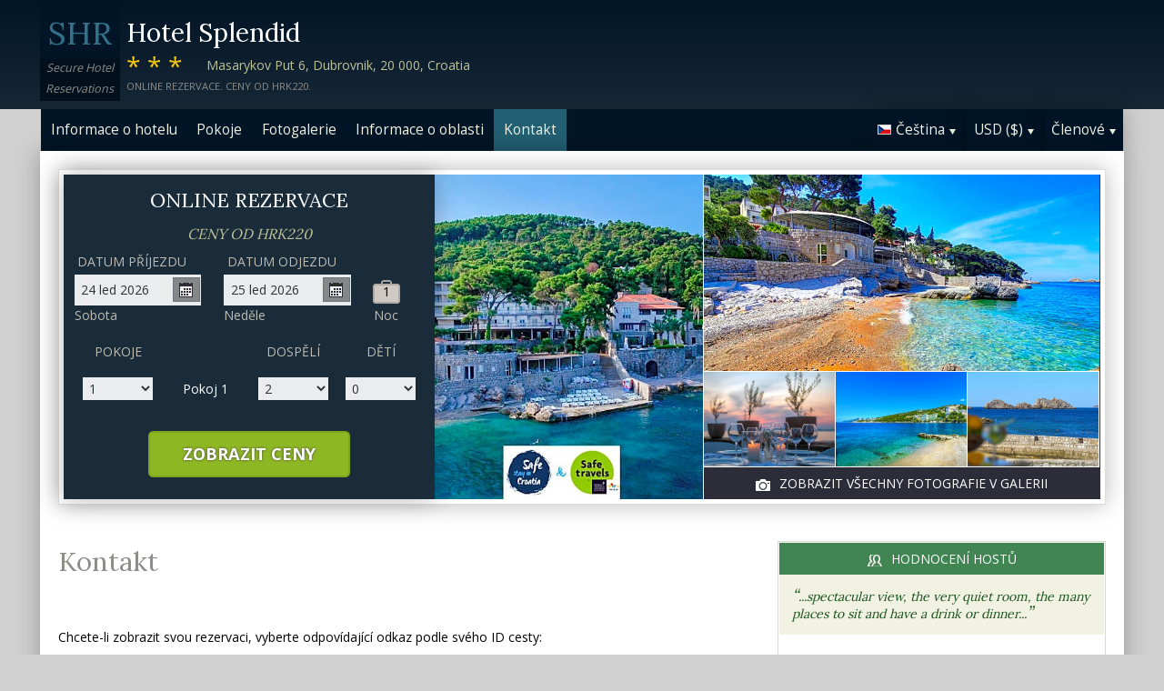

--- FILE ---
content_type: text/html;charset=UTF-8
request_url: http://hotelsplendiddubrovnik.com/contact_cs.htm
body_size: 16813
content:
<!DOCTYPE html>
<html lang="cs">
    <head>
        <meta charset="UTF-8">
        <meta name="viewport" content="width=device-width, initial-scale=1, maximum-scale=1, maximum-scale=1">
        <meta name="description" content="Pro pomoc s vaší rezervaci v Hotel Splendid neváhejte nás kontaktovat pomocí jedné z níže uvedených možností. Book securely on this website.">
        
        <meta property="og:url" content="http://www.hotelsplendiddubrovnik.com/contact_cs.htm">
<meta property="og:type" content="website">
<meta property="og:title" content="Hotel Splendid, Dubrovnik, Croatia. Ceny od HRK220">
<meta property="og:image" content="https://images.travel-cdn.com/image/upload/s--XBICnlxI--/c_limit,e_improve,fl_lossy.immutable_cache,h_940,q_auto:good,w_940/v1751844778/6d0592bef5a84292e0e713af45fc6ecc9c91eb8d?_a=BACAEuEv&atc=bc5da95f">
<meta property="og:description" content="Hotel Splendid je 3 hvězdičkov&yacute; hotel v&yacute;hodně situov&aacute;n v Dubrovnik. Pro hosty ubytovan&eacute; v hotelu je možn&eacute; zajistit pokojovou službu. Host&eacute; mohou využ&iacute;t služeb m&iacute;stn&iacute; půjčovny aut.Host&eacute; mohou využ&iacute;t př&iacute;m&eacute;ho př&iacute;stupu k pl&aacute;ži. Na&scaron;e vstř&iacute;cn&aacute; recepce je připravena v&aacute;m 24 hodin denně pomoci s jak&yacute;mkoliv ře&scaron;en&iacute;m nebo dotazem. Hledate m&iacute;sto kde se naj&iacute;st? Nehledejte, v objektu je k dispozici alespoň jedna restaurace s kompletn&iacute;m gastronomick&yacute;m servisem. Book securely on this website.">
        <link rel="alternate" hreflang="en" href="http://hotelsplendiddubrovnik.com/contact.htm">
<link rel="alternate" hreflang="fr" href="http://hotelsplendiddubrovnik.com/contact_fr.htm">
<link rel="alternate" hreflang="de" href="http://hotelsplendiddubrovnik.com/contact_de.htm">
<link rel="alternate" hreflang="es" href="http://hotelsplendiddubrovnik.com/contact_es.htm">
<link rel="alternate" hreflang="nl" href="http://hotelsplendiddubrovnik.com/contact_nl.htm">
<link rel="alternate" hreflang="it" href="http://hotelsplendiddubrovnik.com/contact_it.htm">
<link rel="alternate" hreflang="ru" href="http://hotelsplendiddubrovnik.com/contact_ru.htm">
<link rel="alternate" hreflang="pt" href="http://hotelsplendiddubrovnik.com/contact_pt.htm">
<link rel="alternate" hreflang="no" href="http://hotelsplendiddubrovnik.com/contact_no.htm">
<link rel="alternate" hreflang="sv" href="http://hotelsplendiddubrovnik.com/contact_sv.htm">
<link rel="alternate" hreflang="fi" href="http://hotelsplendiddubrovnik.com/contact_fi.htm">
<link rel="alternate" hreflang="da" href="http://hotelsplendiddubrovnik.com/contact_da.htm">
<link rel="alternate" hreflang="zh" href="http://hotelsplendiddubrovnik.com/contact_zh.htm">
<link rel="alternate" hreflang="ja" href="http://hotelsplendiddubrovnik.com/contact_ja.htm">
<link rel="alternate" hreflang="cs" href="http://hotelsplendiddubrovnik.com/contact_cs.htm">

        <link rel="canonical" href="http://www.hotelsplendiddubrovnik.com/contact_cs.htm">
        <title>Hotel Splendid, Dubrovnik, Croatia. Kontakt</title>

        <meta name="theme-color" content="#ffffff">

        <link rel="apple-touch-icon" sizes="180x180" href="/apple-touch-icon.png">
        <link rel="icon" type="image/png" sizes="32x32" href="/favicon-32x32.png">
        <link rel="icon" type="image/png" sizes="16x16" href="/favicon-16x16.png">

        <!-- Google Tag Manager -->
        <script>
        var dataLayer = [];
        </script>
        <script>(function(w,d,s,l,i){w[l]=w[l]||[];w[l].push({'gtm.start':
            new Date().getTime(),event:'gtm.js'});var f=d.getElementsByTagName(s)[0],
            j=d.createElement(s),dl=l!='dataLayer'?'&l='+l:'';j.async=true;j.src=
                'https://www.googletagmanager.com/gtm.js?id='+i+dl;f.parentNode.insertBefore(j,f);
        })(window,document,'script','dataLayer','GTM-M7XFLMR');</script>
        <!-- End Google Tag Manager -->

        <script src="https://code.iconify.design/iconify-icon/1.0.2/iconify-icon.min.js"></script>

        <link href='https://fonts.googleapis.com/css?family=Open+Sans:400,700&amp;subset=latin,cyrillic' rel='stylesheet' type='text/css'>
        <link href='https://fonts.googleapis.com/css?family=Lora:400,700&mp;subset=latin,cyrillic' rel='stylesheet' type='text/css'>

        <link href="/assets/css/fontawesome/css/fontawesome.min.css" rel="stylesheet">
        <link href="/assets/css/fontawesome/css/solid.min.css" rel="stylesheet">
        <link href="/assets/css/fontawesome/css/brands.min.css" rel="stylesheet">

        <link rel="stylesheet" href="https://cdnjs.cloudflare.com/ajax/libs/font-awesome/6.0.0/css/all.min.css">
        <link rel="stylesheet" href="https://www.h-rez.com/xml/config/boxicons/css/boxicons.min.css">
        <link rel="stylesheet" href="https://cdn-uicons.flaticon.com/uicons-solid-rounded/css/uicons-solid-rounded.css">
        <link rel='stylesheet' href='https://cdn-uicons.flaticon.com/2.6.0/uicons-regular-rounded/css/uicons-regular-rounded.css'>

        <link rel="stylesheet" type="text/css" href="/assets/css/royalslider/royalslider.css">
<link rel="stylesheet" type="text/css" href="/assets/css/royalslider/default/rs-default.css">
<link rel="stylesheet" type="text/css" href="/assets/css/custom-theme/jquery-ui-1.10.4.custom.min.css">
<link rel="stylesheet" type="text/css" href="/assets/css/core-1768478865245.css">


        
    </head>
    <body>
        
        

        <!-- Google Tag Manager (noscript) -->
        <noscript><iframe src="https://www.googletagmanager.com/ns.html?id=GTM-M7XFLMR"
            height="0" width="0" style="display:none;visibility:hidden"></iframe></noscript>
        <!-- End Google Tag Manager (noscript) -->

        <header>
            <div class="inner">
                <div class="logo">
                    <div class="line-1">SHR</div>
<div class="line-2">Secure Hotel</div>
<div class="line-3">Reservations</div>
                </div>

                <div class="name-rating-container">
                    <h1 class="hotel-name">Hotel Splendid</h1>
                    <span class="ratings">***</span> <div class="address-container"><span class="address">Masarykov Put 6, Dubrovnik, 20 000, Croatia</span></div>
                    <div class="strap">Online rezervace. Ceny od HRK220.</div>
                </div>
            </div>
        </header>

        <nav>
    <div class="inner">
        <ul>
            <li class="index tab-inactive"><a href="/index_cs.htm">Informace o hotelu</a></li><li class="rooms tab-inactive"><a href="/rooms_cs.htm">Pokoje</a></li><li class="album view-photo-album"><span class="view-photo-album">Fotogalerie</span></li><li class="location tab-inactive"><a href="/location_cs.htm">Informace o oblasti</a></li><li class="contact tab-active"><a class="nav-contact-us contact_us" href="/contact_cs.htm">Kontakt</a></li>
        </ul>

        <div class="menu-container">
            <ul class="menu locale">
	<li class="active"><span class="flag flag-cs" data-language="cs"></span><span class="language">Čeština</span><span class="arrow down"></span></li>
	<ul class="options">
		<li data-locale="en_US" data-language="English"><span class="flag flag-en"></span><span class="language">English</span></li>
		<li data-locale="fr_FR" data-language="Français"><span class="flag flag-fr"></span><span class="language">Français</span></li>
		<li data-locale="de_DE" data-language="Deutsch"><span class="flag flag-de"></span><span class="language">Deutsch</span></li>
		<li data-locale="es_ES" data-language="Español"><span class="flag flag-es"></span><span class="language">Español</span></li>
		<li data-locale="it_IT" data-language="Italiano"><span class="flag flag-it"></span><span class="language">Italiano</span></li>
		<li data-locale="nl_NL" data-language="Nederlands"><span class="flag flag-nl"></span><span class="language">Nederlands</span></li>
		<li data-locale="ru_RU" data-language="Pyccкий"><span class="flag flag-ru"></span><span class="language">Pyccкий</span></li>
    <li data-locale="cs_CS" data-language="Čeština"><span class="flag flag-cs"></span><span class="language">Čeština</span></li>
		<li data-locale="sv_SE" data-language="Svenska"><span class="flag flag-sv"></span><span class="language">Svenska</span></li>
		<li data-locale="pt_BR" data-language="Português"><span class="flag flag-pt"></span><span class="language">Português</span></li>
		<li data-locale="no_NO" data-language="Norsk"><span class="flag flag-no"></span><span class="language">Norsk</span></li>
		<li data-locale="fi_FI" data-language="Suomi"><span class="flag flag-fi"></span><span class="language">Suomi</span></li>
		<li data-locale="da_DK" data-language="Dansk"><span class="flag flag-da"></span><span class="language">Dansk</span></li>
    <li data-locale="zh_CN" data-language="简体中文"><span class="flag flag-zh"></span><span class="language">简体中文</span></li>
    <li data-locale="ja_JP" data-language="日本語"><span class="flag flag-ja"></span><span class="language">日本語</span></li>
	</ul>
</ul>
            <ul class="menu currency">
	<li class="active"><span class="code">USD</span> <span class="symbol">($)</span><span class="arrow down"></span></li>
  <ul class="options">
    <li data-currency="USD" data-symbol="$">USD <span>($)</span></li><li data-currency="EUR" data-symbol="€">EUR <span>(€)</span></li><li data-currency="GBP" data-symbol="£">GBP <span>(£)</span></li><li data-currency="HRK" data-symbol="HRK">HRK <span>(HRK)</span></li><li data-currency="ARS" data-symbol="$">ARS <span>($)</span></li><li data-currency="AUD" data-symbol="$">AUD <span>($)</span></li><li data-currency="BRL" data-symbol="R$">BRL <span>(R$)</span></li><li data-currency="CAD" data-symbol="$">CAD <span>($)</span></li><li data-currency="CHF" data-symbol="CHF">CHF <span>(CHF)</span></li><li data-currency="CNY" data-symbol="¥">CNY <span>(¥)</span></li><li data-currency="DKK" data-symbol="kr">DKK <span>(kr)</span></li><li data-currency="HKD" data-symbol="HK$">HKD <span>(HK$)</span></li><li data-currency="ILS" data-symbol="₪">ILS <span>(₪)</span></li><li data-currency="INR" data-symbol="₹">INR <span>(₹)</span></li><li data-currency="JPY" data-symbol="¥">JPY <span>(¥)</span></li><li data-currency="KRW" data-symbol="₩">KRW <span>(₩)</span></li><li data-currency="MXN" data-symbol="Mex$">MXN <span>(Mex$)</span></li><li data-currency="NOK" data-symbol="kr">NOK <span>(kr)</span></li><li data-currency="NZD" data-symbol="NZ$">NZD <span>(NZ$)</span></li><li data-currency="RUB" data-symbol="руб ">RUB <span>(руб )</span></li><li data-currency="SEK" data-symbol="kr">SEK <span>(kr)</span></li><li data-currency="SGD" data-symbol="$">SGD <span>($)</span></li>
	</ul>
</ul>
            <ul class="menu members">
                <li class="active"><span class="text">Členové</span><span class="arrow down"></span></a></li>
                <ul class="options">
                    <li class="action" data-source="nav_members_login" data-action="login">Přihlásit</li>
                </ul>
            </ul>
        </div>
    </div>
</nav>

        <main>
            <script type="text/javascript">
var com = com || {};
com.shr = com.shr || {};

com.shr.settings = {"language":"cs","locale":"cs_CS","hotel_id":"8002028","gar_hotel_id":"f8dc11aa-4889-5710-bebf-ea1a18cbc197","hotel_name":"Hotel Splendid","search_params":{"check_in":"20260124","check_out":"20260125","room_group":[{"adults":"2","children":false}]},"i18n":{"i18n_NIGHTS":"noc\u00ed","i18n_NIGHT":"noc","i18n_ADULTS":"Dosp\u011bl\u00ed","i18n_CHILDREN":"D\u011bt\u00ed","i18n_MONDAY":"Pond\u011bl\u00ed","i18n_TUESDAY":"\u00dater\u00fd","i18n_WEDNESDAY":"St\u0159eda","i18n_THURSDAY":"\u010ctvrtek","i18n_FRIDAY":"P\u00e1tek","i18n_SATURDAY":"Sobota","i18n_SUNDAY":"Ned\u011ble","i18n_PLEASE_PROVIDE_AGES":"Uve\u010fte, pros\u00edm v\u011bk d\u011bt\u00ed v ka\u017ed\u00e9m pokoji. Po\u010det let by m\u011bl odpov\u00eddat dosa\u017een\u00e9mu v\u011bku d\u011bt\u00ed v dob\u011b pobytu.","i18n_PLEASE_WAIT":"\u010cekejte pros\u00edm...","i18n_PLEASE_PROVIDE_CHECK_IN_DATE":"Zadejte pros\u00edm datum p\u0159\u00edjezdu","i18n_PLEASE_PROVIDE_NAME":"Zadejte pros\u00edm sv\u00e9 jm\u00e9no","i18n_PLEASE_PROVIDE_PHONE":"Zadejte pros\u00edm sv\u00e9 telefonn\u00ed \u010d\u00edslo","i18n_PLEASE_PROVIDE_YOUR_EMAIL":"Zadejte pros\u00edm svou emailovu adresu","i18n_PLEASE_PROVIDE_YOUR_COUNTRY":"Vyberte pros\u00edm zemi","i18n_THANK_YOU_SHORT":"D\u011bkujeme V\u00e1m za informace!","i18n_YOUR_MESSAGE_HAS":"Va\u0161e zpr\u00e1va byla odesl\u00e1na","i18n_MEMBERS":"\u010clenov\u00e9","i18n_FIRST_NAME":"Jm\u00e9no","i18n_LAST_NAME":"P\u0159\u00edjmen\u00ed","i18n_LOGIN":"P\u0159ihl\u00e1sit","i18n_LOGOUT":"Odhl\u00e1\u0161en\u00ed","i18n_REGISTER":"Registrujte se","i18n_EMAIL_ADDRESS":"E-mailov\u00e1 adresa","i18n_PASSWORD":"Heslo","i18n_TO_CONTINUE_PLEASE_CHECK":"Chcete-li pokra\u010dovat, zkontrolujte n\u00e1sleduj\u00edc\u00ed polo\u017eky","i18n_DATA_MISSING":"Chyb\u00ed data","i18n_PLEASE_FILL":"vypl\u0148te pros\u00edm formul\u00e1\u0159 n\u00ed\u017ee","i18n_ALREADY_REGISTERED":"Ji\u017e zaregistrovan\u00e9","i18n_PLEASE_CHECK_DETAILS":"Zkontrolujte pros\u00edm sv\u00e9 informace. Zapomn\u011bli jste heslo?","i18n_RESET_PASSWORD":"Obnovit heslo","i18n_YOUR_PASSWORD_HAS_BEEN_RESET":"Va\u0161e heslo bylo resetov\u00e1no","i18n_PLEASE_VERIFY_YOUR_ACCOUNT":"Ov\u011b\u0159te sv\u016fj \u00fa\u010det kliknut\u00edm na odkaz v potvrzovac\u00edm e-mailu","i18n_LOST_PASSWORD":"Ztracen\u00e9 heslo?","i18n_TO_COMPLETE_RESET_PROCESS":"Chcete-li dokon\u010dit proces resetov\u00e1n\u00ed hesla, zkontrolujte, zda jste v doru\u010den\u00e9 po\u0161t\u011b neodeslali e-mail, kter\u00fd jsme odeslali. Obsahuje odkaz, na kter\u00fd budete muset kliknout, chcete-li obnovit heslo.","i18n_PLEASE_REGISTER_SAVING":"Zaregistrujte se, pokud chcete z\u00edskat p\u0159\u00edstup k zv\u00fdhodn\u011bn\u00fdm cen\u00e1m a u\u0161et\u0159\u00edte a\u017e ==PC_SAVING==% na t\u00e9to rezervaci","i18n_PLEASE_REGISTER":"Zaregistrujte se, pokud chcete z\u00edskat p\u0159\u00edstup k zv\u00fdhodn\u011bn\u00fdm cen\u00e1m","i18n_PLEASE_PROVIDE_ACTION":"Pros\u00edm vypl\u0148te v\u0161echna povinn\u00e1 pole ozna\u010den\u00e1 (*)","i18n_PLEASE_ENTER_YOUR_ITINERARY":"Pros\u00edm, zadejte sv\u00e9 \u010d\u00edslo itiner\u00e1\u0159e a e-mailovou adresu, nebo Va\u0161e p\u0159\u00edjmen\u00ed a \u010d\u00edslo kreditn\u00ed karty","i18n_THANKS":"D\u011bkujeme!","i18n_SUBMIT":"Odeslat","i18n_PLEASE_PROVIDE_EMAIL":"Zadejte pros\u00edm e-mailovou adresu sv\u00e9ho zn\u00e1m\u00e9ho"},"city":"Dubrovnik","link_prefix":null,"location":{"latitude":42.65366482,"longitude":18.06476355},"openweathermap":{"api_key":"3966a54a827a238db23122c888e741bd","units":"F"},"geoip":{"country_name":"United States","city":"Columbus","country_code":"US","continent_code":"NA","latitude":39.9625,"longitude":-83.0061},"eu_visitor":false,"redirect_index_search":false,"nt_hotel_id":"lp398e3","currency_code":"USD"}
</script>

<script>
  dataLayer.push({"page":"\/contact.htm"});
</script>

<div class="content">
  <div class="hero-container" >
  <div class="hero-montage">
  <img src="https://images.getaroom-cdn.com/image/upload/s--XBICnlxI--/c_limit,e_improve,fl_lossy.immutable_cache,h_940,q_auto:good,w_940/v1751844778/6d0592bef5a84292e0e713af45fc6ecc9c91eb8d?_a=BACAEuEv&atc=bc5da95f" class="no-show">
	<div class="image main image-1" data-image="https://images.getaroom-cdn.com/image/upload/s--XBICnlxI--/c_limit,e_improve,fl_lossy.immutable_cache,h_940,q_auto:good,w_940/v1751844778/6d0592bef5a84292e0e713af45fc6ecc9c91eb8d?_a=BACAEuEv&atc=bc5da95f"></div>

	<div class="minor">
		<div class="image medium image-2" data-image="https://images.getaroom-cdn.com/image/upload/s--3jkPmeLk--/c_limit,e_improve,fl_lossy.immutable_cache,h_940,q_auto:good,w_940/v1751844778/8de491602f750b78c9212348b1e5b915328cefb5?_a=BACAEuEv&atc=bc5da95f"></div>
		<div>
			<div class="image small image-3" style="background-image: url(https://images.getaroom-cdn.com/image/upload/s--h4V-BoU3--/c_limit,e_improve,fl_lossy.immutable_cache,h_940,q_auto:good,w_940/v1751844778/24c46e45b6932ddb4645bf70e1edfc6991bf373d?_a=BACAEuEv&atc=bc5da95f)"></div>
			<div class="image small image-4" style="background-image: url(https://images.getaroom-cdn.com/image/upload/s--hSXaxlBk--/c_limit,e_improve,fl_lossy.immutable_cache,h_940,q_auto:good,w_940/v1751844778/a2bd516cbd191d184dbd2ec73bdf34cf4e8b6b04?_a=BACAEuEv&atc=bc5da95f)"></div>
			<div class="image small image-5" style="background-image: url(https://images.getaroom-cdn.com/image/upload/s--3WOIj5v4--/c_limit,e_improve,fl_lossy.immutable_cache,h_940,q_auto:good,w_940/v1751844778/befa6449186e1a2114dd3152ff96ce562f5dca4b?_a=BACAEuEv&atc=bc5da95f)"></div>
		</div>
		<div class="view-photo-album"><span class="icon"></span>Zobrazit všechny fotografie v galerii</div>
	</div>
</div>
  <div class="search-form">
  <h2 class="header non_en">Online rezervace<br><span class="non_en_rate">Ceny od <span class="rate">HRK220</span></span></h2>

	<div class="stay-dates">
		<!-- Check in date -->
		<div class="date check-in">
			<label for="check-in" class="cs">Datum příjezdu</label>
			<div class="container">
				<input id="check-in" readonly="true" type="text" placeholder="MM/DD/YYYY"><span class="icon"></span>
			</div>
			<div class="weekday"></div>
		</div>

		<!-- Check out date -->
		<div class="date check-out">
			<label for="check-out" class="cs">Datum odjezdu</label>
			<div class="container">
				<input id="check-out" readonly="true" type="text" placeholder="MM/DD/YYYY"><span class="icon"></span>
			</div>
			<div class="weekday"></div>
		</div>

		<!-- Nights -->
		<div class="nights">
		<div class="night-count"></div>
    <span class="nights-word">nocí</span>
		</div>
	</div>

  <!-- Rooms and guests summary -->
  <div class="rooms-and-guests-summary">
    1 Pokoj pro 2 Dospělí    <span class="change-link">Změnit vyhledávání</span>
  </div>
	<!-- Rooms and guests -->
	<div class="rooms-and-guests">
		<div class="row labels">
			<div class="cell"><label for="rooms">Pokoje</label>
			</div><div class="cell">

			</div><div class="cell">
				<label for="room-==ROOM_NUMBER==-adults">Dospělí</label>
			</div><div class="cell">
				<label for="room-==ROOM_NUMBER==-children">Dětí</label>
			</div>
		</div>
	</div>

	<div class="button-container">
		<span class="button check-rates">Zobrazit ceny</span>
	</div>
</div>

<!-- Room templates -->
<div class="template row room-1">
	<div class="cell">

		<select id="rooms" class="rooms">
			<option>1</option>
			<option>2</option>
			<option>3</option>
			<option>4</option>
			<option>5</option>
			<option>6</option>
			<option>7</option>
			<option>8</option>
			<option value="9">9+</option>
		</select>

	</div><div class="cell">
		Pokoj <span class="room-number"></span>
	</div><div class="cell">

		<select class="adults">
			<option>1</option>
			<option selected>2</option>
			<option>3</option>
			<option>4</option>
		</select>
	</div><div class="cell">

		<select class="children">
			<option>0</option>
			<option>1</option>
			<option>2</option>
			<option>3</option>
		</select>
	</div>

	<div class="row child-ages">
		<div class="cell span-2">
			<label>Věk dítěte při příjezdu</label>
		</div><div class="cell span-2">

				<select class="child-age" data-child="1">
					<option>-?-</option>
					<option value="0">&lt;1</option>
					<option>1</option>
					<option>2</option>
					<option>3</option>
					<option>4</option>
					<option>5</option>
					<option>6</option>
					<option>7</option>
					<option>8</option>
					<option>9</option>
					<option>10</option>
					<option>11</option>
					<option>12</option>
					<option>13</option>
					<option>14</option>
					<option>15</option>
					<option>16</option>
					<option>17</option>
				</select>

				<select class="child-age" data-child="2">
					<option>-?-</option>
					<option value="0">&lt;1</option>
					<option>1</option>
					<option>2</option>
					<option>3</option>
					<option>4</option>
					<option>5</option>
					<option>6</option>
					<option>7</option>
					<option>8</option>
					<option>9</option>
					<option>10</option>
					<option>11</option>
					<option>12</option>
					<option>13</option>
					<option>14</option>
					<option>15</option>
					<option>16</option>
					<option>17</option>
				</select>

				<select class="child-age" data-child="3">
					<option>-?-</option>
					<option value="0">&lt;1</option>
					<option>1</option>
					<option>2</option>
					<option>3</option>
					<option>4</option>
					<option>5</option>
					<option>6</option>
					<option>7</option>
					<option>8</option>
					<option>9</option>
					<option>10</option>
					<option>11</option>
					<option>12</option>
					<option>13</option>
					<option>14</option>
					<option>15</option>
					<option>16</option>
					<option>17</option>
				</select>

		</div>
	</div>
</div>

<div class="template row room">
	<div class="cell">

	</div><div class="cell">
		Pokoj <span class="room-number"></span>
	</div><div class="cell">

		<select class="adults">
			<option>1</option>
			<option selected>2</option>
			<option>3</option>
			<option>4</option>
		</select>
	</div><div class="cell">

		<select class="children">
			<option>0</option>
			<option>1</option>
			<option>2</option>
			<option>3</option>
		</select>
	</div>

	<div class="row child-ages">
		<div class="cell span-2">
			<label>Věk dítěte při příjezdu</label>
		</div><div class="cell span-2">

				<select class="child-age" data-child="1">
					<option>-?-</option>
					<option value="0">&lt;1</option>
					<option>1</option>
					<option>2</option>
					<option>3</option>
					<option>4</option>
					<option>5</option>
					<option>6</option>
					<option>7</option>
					<option>8</option>
					<option>9</option>
					<option>10</option>
					<option>11</option>
					<option>12</option>
					<option>13</option>
					<option>14</option>
					<option>15</option>
					<option>16</option>
					<option>17</option>
				</select>

				<select class="child-age" data-child="2">
					<option>-?-</option>
					<option value="0">&lt;1</option>
					<option>1</option>
					<option>2</option>
					<option>3</option>
					<option>4</option>
					<option>5</option>
					<option>6</option>
					<option>7</option>
					<option>8</option>
					<option>9</option>
					<option>10</option>
					<option>11</option>
					<option>12</option>
					<option>13</option>
					<option>14</option>
					<option>15</option>
					<option>16</option>
					<option>17</option>
				</select>

				<select class="child-age" data-child="3">
					<option>-?-</option>
					<option value="0">&lt;1</option>
					<option>1</option>
					<option>2</option>
					<option>3</option>
					<option>4</option>
					<option>5</option>
					<option>6</option>
					<option>7</option>
					<option>8</option>
					<option>9</option>
					<option>10</option>
					<option>11</option>
					<option>12</option>
					<option>13</option>
					<option>14</option>
					<option>15</option>
					<option>16</option>
					<option>17</option>
				</select>

		</div>
	</div>
</div>
  
</div>

  <div class="breadcrumbs-and-social">
    <span class="breadcrumbs">&nbsp;</span>
    <div class="social"></div>
  </div>

  <div class="col content">
    <section>

      <div class="contact-us">
        <h2 class="heading">Kontakt</h2>
        <div class="booking-lookup">

    <div>Chcete-li zobrazit svou rezervaci, vyberte odpovídající odkaz podle svého ID cesty:<br><br> Pokud vaše ID cesty začíná písmenem „R“, klikněte zde:<br><span style='font-size: 20px; margin-right: 5px;'>&#127760;</span><a href="https://www.travelweb.com/trips/gar/lookup" target="_blank">https://www.travelweb.com/trips/gar/lookup</a></div>

    <div style="margin: 20px 0; border-top: solid 1px orange"></div>

    <div>Pokud číslo rezervace začíná číslicí „1“ a má 8 číslic, klikněte zde.:<br><span style='font-size: 20px; margin-right: 5px;'>&#127760;</span><a href="https://viprates.hotel-rez.com/manage-bookings" target="_blank">https://viprates.hotel-rez.com/manage-bookings</a></div>

    <div><span style="text-transform: lowercase; margin: 15px 0;">nebo</span></div>

    <div><span style='font-size: 20px; margin-right: 5px;'>&#127760;</span><a href="https://book.hotel-rez.com/manage-bookings" target="_blank">https://book.hotel-rez.com/manage-bookings</a></div>

    <div style="margin: 20px 0; border-top: solid 1px orange"></div>

    <div>Pokud vaše potvrzení nezačíná písmenem „R“ nebo má více než 8 číslic, klikněte sem:<br><span style='font-size: 20px; margin-right: 5px;'>&#127760;</span><a href="https://www.travelweb.com/trips/ppn/2050/lookup" target="_blank">https://www.travelweb.com/trips/ppn/2050/lookup</a></div>

    <div style="margin: 20px 0; border-top: solid 1px orange"></div>
</div>

        <div class="group-booking">
          <span style='font-size: 20px; margin-right: 5px;'>&#128106;</span><a class="group-booking-modal-trigger" style="font-weight: bold;" href="#">Skupinová rezervace >></a>
        </div>

        <div style="margin: 20px 0; border-top: solid 1px orange"></div>

        <a class="bug-form-link" href="#"><span class="icon warning"></span>Nahlásit chybu webové stránky</a>
        <div class="bug-form-message">Pokud byste si všimli na webových stránkách nějakých chyb, nebo narazili na nějaký problém, dejte nám prosím vědět vyplněním příslušného formuláře.</div>

        

      </div>

    </section>
  </div>

  <div class="col side">
    <div class="container">
      
      <section class="reviews-and-ratings">
  <div class="heading"><span class="icon"></span>Hodnocení hostů</div>
  <div class="top-review">
  <div class="review"><span class="quote">“</span>...spectacular view, the very quiet room, the many places to sit and have a drink or dinner...<span class="quote">”</span></div>
  
</div>
  
  <div class="guest-rating">
  <meta content="Hotel Splendid"></meta>
  <meta content="9.3"></meta>
  <meta content="3"></meta>
  <meta content="10"></meta>
  <meta content="8"></meta>

  <div>Celkové hodnocení: <span class="score">9.3</span></div>
  <div>(z 10) Na základě 3 recenzí</div>

  <div class="write-review"><span class="icon"></span>Zde můžete napsat vlastní hodnocení</div>

</div>
</section>
    </div>
  </div>
</div>

            <div id="cookie-control-trigger" class="hidden">Cookies</div>
            <div id="cookie-control" class="hidden">
                <span class="close">X</span>
                <section>
                    <h1>This site uses cookies.</h1>
                    <p>Some of these cookies are essential, while others help us to improve your experience by providing insights into how the site is being used.  For more detailed information on the cookies we use, please check our <a href="==PPLink==" target=_blank>Privacy Policy</a>.</p>
                </section>

                <section>
                    <h2>Essential Cookies</h2>
                    <p>Essential cookies enable core functionality. The website cannot function properly without these cookies, and can only be disabled by changing your browser preferences.</p>
                </section>

                <section>
                    <h2>Analytical Cookies</h2>
                    <p>Analytical cookies help us to improve our website by collecting and reporting information on its usage.</p>
                    <div class="switch"><span>Accept</span> <input type="checkbox" name="analytical"></div>
                </section>

                <section>
                    <h2>Social Sharing Cookies</h2>
                    <p>We use some social sharing plugins, to allow you to share certain pages of our website on social media. These plugins place cookies so that you can correctly view how many times a page has been shared.</p>
                    <div class="switch"><span>Accept</span> <input type="checkbox" name="social"></div>
                </section>

                <div class="button-container">
                    <span class="button done"></span>
                </div>
            </div>

            <div id="cookie-control-master" class="hidden">
                <section>
                    <h1>Your choice regarding cookies on this site</h1>
                    <p>We use cookies to optimise site functionality and give you the best possible experience</p>
                </section>
                <section class="buttons">
                    <span class="button accept">Accept</span><a href="" class="prefs">Cookie preferences</a>
                </section>
            </div>

        </main>

        <footer>
            <div class="nearby-hotel-links"><a href="http://rixos-premium-dubrovnik.h-rez.com/index_cs.htm" target="_blank">Rixos Premium Dubrovnik</a><a href="http://pucic-palace-dubrovnik.hotel-rn.com/index_cs.htm" target="_blank">The Pucic Palace</a><a href="http://hotel-korkyra-vela-luka.h-rez.com/index_cs.htm" target="_blank">Hotel Korkyra</a><a href="http://hotel-villa-dvor-omis.h-rez.com/index_cs.htm" target="_blank">Hotel Villa Dvor</a><br><a href="http://www.h-rez.com/sitemap_hr.html#Dubrovnik" target="_blank">Více hotelů v Dubrovnik</a></div>
            <div class="nav-and-flag">
                <ul class="main-links">
    <li><a class="group-booking-modal-trigger" href="#">Skupinová rezervace</a></li>
    <li><a class="privacy-modal-trigger" href="#">Zásady ochrany osobních údajů</a></li>
    <li><a class="cookie-modal-trigger" href="#">Cookie Policy</a></li>
    <li><a class="cookie-control-trigger" href="#">Nastavení cookies</a></li>
</ul>
                <ul class="lang-nav">
    <li><a href="/contact.htm"><span class="flag flag-en"></span></a></li>
    <li><a href="/contact_fr.htm"><span class="flag flag-fr"></span></a></li>
    <li><a href="/contact_de.htm"><span class="flag flag-de"></span></a></li>
    <li><a href="/contact_es.htm"><span class="flag flag-es"></span></a></li>
    <li><a href="/contact_nl.htm"><span class="flag flag-nl"></span></a></li>
    <li><a href="/contact_it.htm"><span class="flag flag-it"></span></a></li>
    <li><a href="/contact_ru.htm"><span class="flag flag-ru"></span></a></li>
    <li><a href="/contact_cs.htm"><span class="flag flag-cs"></span></a></li>
    <li><a href="/contact_pt.htm"><span class="flag flag-pt"></span></a></li>
    <li><a href="/contact_no.htm"><span class="flag flag-no"></span></a></li>
    <li><a href="/contact_sv.htm"><span class="flag flag-sv"></span></a></li>
    <li><a href="/contact_fi.htm"><span class="flag flag-fi"></span></a></li>
    <li><a href="/contact_da.htm"><span class="flag flag-da"></span></a></li>
    <li><a href="/contact_zh.htm"><span class="flag flag-zh"></span></a></li>
    <li><a href="/contact_ja.htm"><span class="flag flag-ja"></span></a></li>
</ul>
            </div>
            <div class="copyright">
                &copy; 2026 <a href="http://www.securehotelsreservations.com" target="_blank"></a> Všechna práva vyhrazena
            </div>
        </footer>

        <a href="/coolstuff.html" rel="nofollow" style="display: none" aria-hidden="true">Cool stuff</a>

        <!-- Photo album modal -->
<div class="modal photo-album">
  <div class="container">
    <div class="royalSlider rsDefault">
      <img class="rsImg" data-src="https://images.getaroom-cdn.com/image/upload/s--XBICnlxI--/c_limit,e_improve,fl_lossy.immutable_cache,h_940,q_auto:good,w_940/v1751844778/6d0592bef5a84292e0e713af45fc6ecc9c91eb8d?_a=BACAEuEv&atc=bc5da95f" data-rsTmb="https://images.getaroom-cdn.com/image/upload/s--XBICnlxI--/c_limit,e_improve,fl_lossy.immutable_cache,h_940,q_auto:good,w_940/v1751844778/6d0592bef5a84292e0e713af45fc6ecc9c91eb8d?_a=BACAEuEv&atc=bc5da95f" alt=""><img class="rsImg" data-src="https://images.getaroom-cdn.com/image/upload/s--3jkPmeLk--/c_limit,e_improve,fl_lossy.immutable_cache,h_940,q_auto:good,w_940/v1751844778/8de491602f750b78c9212348b1e5b915328cefb5?_a=BACAEuEv&atc=bc5da95f" data-rsTmb="https://images.getaroom-cdn.com/image/upload/s--3jkPmeLk--/c_limit,e_improve,fl_lossy.immutable_cache,h_940,q_auto:good,w_940/v1751844778/8de491602f750b78c9212348b1e5b915328cefb5?_a=BACAEuEv&atc=bc5da95f" alt=""><img class="rsImg" data-src="https://images.getaroom-cdn.com/image/upload/s--h4V-BoU3--/c_limit,e_improve,fl_lossy.immutable_cache,h_940,q_auto:good,w_940/v1751844778/24c46e45b6932ddb4645bf70e1edfc6991bf373d?_a=BACAEuEv&atc=bc5da95f" data-rsTmb="https://images.getaroom-cdn.com/image/upload/s--h4V-BoU3--/c_limit,e_improve,fl_lossy.immutable_cache,h_940,q_auto:good,w_940/v1751844778/24c46e45b6932ddb4645bf70e1edfc6991bf373d?_a=BACAEuEv&atc=bc5da95f" alt=""><img class="rsImg" data-src="https://images.getaroom-cdn.com/image/upload/s--hSXaxlBk--/c_limit,e_improve,fl_lossy.immutable_cache,h_940,q_auto:good,w_940/v1751844778/a2bd516cbd191d184dbd2ec73bdf34cf4e8b6b04?_a=BACAEuEv&atc=bc5da95f" data-rsTmb="https://images.getaroom-cdn.com/image/upload/s--hSXaxlBk--/c_limit,e_improve,fl_lossy.immutable_cache,h_940,q_auto:good,w_940/v1751844778/a2bd516cbd191d184dbd2ec73bdf34cf4e8b6b04?_a=BACAEuEv&atc=bc5da95f" alt=""><img class="rsImg" data-src="https://images.getaroom-cdn.com/image/upload/s--3WOIj5v4--/c_limit,e_improve,fl_lossy.immutable_cache,h_940,q_auto:good,w_940/v1751844778/befa6449186e1a2114dd3152ff96ce562f5dca4b?_a=BACAEuEv&atc=bc5da95f" data-rsTmb="https://images.getaroom-cdn.com/image/upload/s--3WOIj5v4--/c_limit,e_improve,fl_lossy.immutable_cache,h_940,q_auto:good,w_940/v1751844778/befa6449186e1a2114dd3152ff96ce562f5dca4b?_a=BACAEuEv&atc=bc5da95f" alt=""><img class="rsImg" data-src="https://images.getaroom-cdn.com/image/upload/s--902ngnEp--/c_limit,e_improve,fl_lossy.immutable_cache,h_940,q_auto:good,w_940/v1751844778/56ec130e4b246faacc3fbbb3cb647a2ebda61520?_a=BACAEuEv&atc=bc5da95f" data-rsTmb="https://images.getaroom-cdn.com/image/upload/s--902ngnEp--/c_limit,e_improve,fl_lossy.immutable_cache,h_940,q_auto:good,w_940/v1751844778/56ec130e4b246faacc3fbbb3cb647a2ebda61520?_a=BACAEuEv&atc=bc5da95f" alt=""><img class="rsImg" data-src="https://images.getaroom-cdn.com/image/upload/s--jQFWYAoE--/c_limit,e_improve,fl_lossy.immutable_cache,h_940,q_auto:good,w_940/v1749256383/8f5ea24011b22276dbef404182e681248bc5dd89?_a=BACAEuEv&atc=bc5da95f" data-rsTmb="https://images.getaroom-cdn.com/image/upload/s--jQFWYAoE--/c_limit,e_improve,fl_lossy.immutable_cache,h_940,q_auto:good,w_940/v1749256383/8f5ea24011b22276dbef404182e681248bc5dd89?_a=BACAEuEv&atc=bc5da95f" alt=""><img class="rsImg" data-src="https://images.getaroom-cdn.com/image/upload/s--Ka-Obz9n--/c_limit,e_improve,fl_lossy.immutable_cache,h_940,q_auto:good,w_940/v1751844778/5c30af1cf0a8c2e37482d324dc9d3866e8ca6cb7?_a=BACAEuEv&atc=bc5da95f" data-rsTmb="https://images.getaroom-cdn.com/image/upload/s--Ka-Obz9n--/c_limit,e_improve,fl_lossy.immutable_cache,h_940,q_auto:good,w_940/v1751844778/5c30af1cf0a8c2e37482d324dc9d3866e8ca6cb7?_a=BACAEuEv&atc=bc5da95f" alt=""><img class="rsImg" data-src="https://images.getaroom-cdn.com/image/upload/s--mMd8x-qY--/c_limit,e_improve,fl_lossy.immutable_cache,h_940,q_auto:good,w_940/v1751844778/61912bec4def6c48867ed7365fa366cc2abf8cae?_a=BACAEuEv&atc=bc5da95f" data-rsTmb="https://images.getaroom-cdn.com/image/upload/s--mMd8x-qY--/c_limit,e_improve,fl_lossy.immutable_cache,h_940,q_auto:good,w_940/v1751844778/61912bec4def6c48867ed7365fa366cc2abf8cae?_a=BACAEuEv&atc=bc5da95f" alt=""><img class="rsImg" data-src="https://images.getaroom-cdn.com/image/upload/s--qbzzU-I0--/c_limit,e_improve,fl_lossy.immutable_cache,h_940,q_auto:good,w_940/v1751844778/f2c0bb96462d3b8ec21fd42b3a51f1c4b2075011?_a=BACAEuEv&atc=bc5da95f" data-rsTmb="https://images.getaroom-cdn.com/image/upload/s--qbzzU-I0--/c_limit,e_improve,fl_lossy.immutable_cache,h_940,q_auto:good,w_940/v1751844778/f2c0bb96462d3b8ec21fd42b3a51f1c4b2075011?_a=BACAEuEv&atc=bc5da95f" alt=""><img class="rsImg" data-src="https://images.getaroom-cdn.com/image/upload/s--k-ITXQMD--/c_limit,e_improve,fl_lossy.immutable_cache,h_940,q_auto:good,w_940/v1749256383/5686e37cb821bd69531e536109ffd3d0086b50a5?_a=BACAEuEv&atc=bc5da95f" data-rsTmb="https://images.getaroom-cdn.com/image/upload/s--k-ITXQMD--/c_limit,e_improve,fl_lossy.immutable_cache,h_940,q_auto:good,w_940/v1749256383/5686e37cb821bd69531e536109ffd3d0086b50a5?_a=BACAEuEv&atc=bc5da95f" alt=""><img class="rsImg" data-src="https://images.getaroom-cdn.com/image/upload/s--gtkRpSLU--/c_limit,e_improve,fl_lossy.immutable_cache,h_940,q_auto:good,w_940/v1751844778/2ed6d23b7fce9a3b480117ee4ac12bbdace08dd6?_a=BACAEuEv&atc=bc5da95f" data-rsTmb="https://images.getaroom-cdn.com/image/upload/s--gtkRpSLU--/c_limit,e_improve,fl_lossy.immutable_cache,h_940,q_auto:good,w_940/v1751844778/2ed6d23b7fce9a3b480117ee4ac12bbdace08dd6?_a=BACAEuEv&atc=bc5da95f" alt=""><img class="rsImg" data-src="https://images.getaroom-cdn.com/image/upload/s--ygFlc4_g--/c_limit,e_improve,fl_lossy.immutable_cache,h_940,q_auto:good,w_940/v1749256378/b7fcafb0494d4549620d5f2944715e01a6f58b34?_a=BACAEuEv&atc=bc5da95f" data-rsTmb="https://images.getaroom-cdn.com/image/upload/s--ygFlc4_g--/c_limit,e_improve,fl_lossy.immutable_cache,h_940,q_auto:good,w_940/v1749256378/b7fcafb0494d4549620d5f2944715e01a6f58b34?_a=BACAEuEv&atc=bc5da95f" alt=""><img class="rsImg" data-src="https://images.getaroom-cdn.com/image/upload/s--9nwzLC9Y--/c_limit,e_improve,fl_lossy.immutable_cache,h_940,q_auto:good,w_940/v1749256386/fd162abcf468d169aff5bb251041b03d3cc88952?_a=BACAEuEv&atc=bc5da95f" data-rsTmb="https://images.getaroom-cdn.com/image/upload/s--9nwzLC9Y--/c_limit,e_improve,fl_lossy.immutable_cache,h_940,q_auto:good,w_940/v1749256386/fd162abcf468d169aff5bb251041b03d3cc88952?_a=BACAEuEv&atc=bc5da95f" alt=""><img class="rsImg" data-src="https://images.getaroom-cdn.com/image/upload/s--rI48Bl0F--/c_limit,e_improve,fl_lossy.immutable_cache,h_940,q_auto:good,w_940/v1751844780/b7b0a3f7a9055018266ea4dc6b57293108a81082?_a=BACAEuEv&atc=bc5da95f" data-rsTmb="https://images.getaroom-cdn.com/image/upload/s--rI48Bl0F--/c_limit,e_improve,fl_lossy.immutable_cache,h_940,q_auto:good,w_940/v1751844780/b7b0a3f7a9055018266ea4dc6b57293108a81082?_a=BACAEuEv&atc=bc5da95f" alt=""><img class="rsImg" data-src="https://images.getaroom-cdn.com/image/upload/s--9Y5yWclf--/c_limit,e_improve,fl_lossy.immutable_cache,h_940,q_auto:good,w_940/v1751844780/37583687eef6062992776d4387d2973d47f7f9b1?_a=BACAEuEv&atc=bc5da95f" data-rsTmb="https://images.getaroom-cdn.com/image/upload/s--9Y5yWclf--/c_limit,e_improve,fl_lossy.immutable_cache,h_940,q_auto:good,w_940/v1751844780/37583687eef6062992776d4387d2973d47f7f9b1?_a=BACAEuEv&atc=bc5da95f" alt=""><img class="rsImg" data-src="https://images.getaroom-cdn.com/image/upload/s--EocObWIF--/c_limit,e_improve,fl_lossy.immutable_cache,h_940,q_auto:good,w_940/v1751844780/f7eee25c3791c0408383b4f46db56a6614f647e0?_a=BACAEuEv&atc=bc5da95f" data-rsTmb="https://images.getaroom-cdn.com/image/upload/s--EocObWIF--/c_limit,e_improve,fl_lossy.immutable_cache,h_940,q_auto:good,w_940/v1751844780/f7eee25c3791c0408383b4f46db56a6614f647e0?_a=BACAEuEv&atc=bc5da95f" alt=""><img class="rsImg" data-src="https://images.getaroom-cdn.com/image/upload/s--ms4mvIlp--/c_limit,e_improve,fl_lossy.immutable_cache,h_940,q_auto:good,w_940/v1751844780/77ed5a1a9ece724ea41e56c69f10b677487a9a89?_a=BACAEuEv&atc=bc5da95f" data-rsTmb="https://images.getaroom-cdn.com/image/upload/s--ms4mvIlp--/c_limit,e_improve,fl_lossy.immutable_cache,h_940,q_auto:good,w_940/v1751844780/77ed5a1a9ece724ea41e56c69f10b677487a9a89?_a=BACAEuEv&atc=bc5da95f" alt=""><img class="rsImg" data-src="https://images.getaroom-cdn.com/image/upload/s--Fkg_Wcnw--/c_limit,e_improve,fl_lossy.immutable_cache,h_940,q_auto:good,w_940/v1749256386/69502f873f476dd523062223f2ccc9795a06d161?_a=BACAEuEv&atc=bc5da95f" data-rsTmb="https://images.getaroom-cdn.com/image/upload/s--Fkg_Wcnw--/c_limit,e_improve,fl_lossy.immutable_cache,h_940,q_auto:good,w_940/v1749256386/69502f873f476dd523062223f2ccc9795a06d161?_a=BACAEuEv&atc=bc5da95f" alt=""><img class="rsImg" data-src="https://images.getaroom-cdn.com/image/upload/s--Kxyw2REe--/c_limit,e_improve,fl_lossy.immutable_cache,h_940,q_auto:good,w_940/v1751844780/f282c899d2e52354669a26c69861c7689e662559?_a=BACAEuEv&atc=bc5da95f" data-rsTmb="https://images.getaroom-cdn.com/image/upload/s--Kxyw2REe--/c_limit,e_improve,fl_lossy.immutable_cache,h_940,q_auto:good,w_940/v1751844780/f282c899d2e52354669a26c69861c7689e662559?_a=BACAEuEv&atc=bc5da95f" alt=""><img class="rsImg" data-src="https://images.getaroom-cdn.com/image/upload/s--quB2Js7A--/c_limit,e_improve,fl_lossy.immutable_cache,h_940,q_auto:good,w_940/v1749256378/389aa70aab64b7510dac1e17a3e4965104249726?_a=BACAEuEv&atc=bc5da95f" data-rsTmb="https://images.getaroom-cdn.com/image/upload/s--quB2Js7A--/c_limit,e_improve,fl_lossy.immutable_cache,h_940,q_auto:good,w_940/v1749256378/389aa70aab64b7510dac1e17a3e4965104249726?_a=BACAEuEv&atc=bc5da95f" alt=""><img class="rsImg" data-src="https://images.getaroom-cdn.com/image/upload/s--lfmQIaGZ--/c_limit,e_improve,fl_lossy.immutable_cache,h_940,q_auto:good,w_940/v1751844780/ba9c193e48a64d496cf780b2a0733413f2904c9a?_a=BACAEuEv&atc=bc5da95f" data-rsTmb="https://images.getaroom-cdn.com/image/upload/s--lfmQIaGZ--/c_limit,e_improve,fl_lossy.immutable_cache,h_940,q_auto:good,w_940/v1751844780/ba9c193e48a64d496cf780b2a0733413f2904c9a?_a=BACAEuEv&atc=bc5da95f" alt=""><img class="rsImg" data-src="https://images.getaroom-cdn.com/image/upload/s--bupF2Bqs--/c_limit,e_improve,fl_lossy.immutable_cache,h_940,q_auto:good,w_940/v1751844780/ac664ae6f043101edeed28d5476f0061703d4dde?_a=BACAEuEv&atc=bc5da95f" data-rsTmb="https://images.getaroom-cdn.com/image/upload/s--bupF2Bqs--/c_limit,e_improve,fl_lossy.immutable_cache,h_940,q_auto:good,w_940/v1751844780/ac664ae6f043101edeed28d5476f0061703d4dde?_a=BACAEuEv&atc=bc5da95f" alt=""><img class="rsImg" data-src="https://images.getaroom-cdn.com/image/upload/s--1SMjnmWC--/c_limit,e_improve,fl_lossy.immutable_cache,h_940,q_auto:good,w_940/v1749256380/207ceaa4086fdaa0dc7c87eef5b29b92a0449cd8?_a=BACAEuEv&atc=bc5da95f" data-rsTmb="https://images.getaroom-cdn.com/image/upload/s--1SMjnmWC--/c_limit,e_improve,fl_lossy.immutable_cache,h_940,q_auto:good,w_940/v1749256380/207ceaa4086fdaa0dc7c87eef5b29b92a0449cd8?_a=BACAEuEv&atc=bc5da95f" alt=""><img class="rsImg" data-src="https://images.getaroom-cdn.com/image/upload/s--HM2-EEv3--/c_limit,e_improve,fl_lossy.immutable_cache,h_940,q_auto:good,w_940/v1749256378/e5e0d0406ad2ac10d0d51ef00b9e51c4b9b43924?_a=BACAEuEv&atc=bc5da95f" data-rsTmb="https://images.getaroom-cdn.com/image/upload/s--HM2-EEv3--/c_limit,e_improve,fl_lossy.immutable_cache,h_940,q_auto:good,w_940/v1749256378/e5e0d0406ad2ac10d0d51ef00b9e51c4b9b43924?_a=BACAEuEv&atc=bc5da95f" alt=""><img class="rsImg" data-src="https://images.getaroom-cdn.com/image/upload/s--etdA0o_s--/c_limit,e_improve,fl_lossy.immutable_cache,h_940,q_auto:good,w_940/v1751844781/f7e4a1351b1a5d4a286adfa60ba3bcda7a5c7aeb?_a=BACAEuEv&atc=bc5da95f" data-rsTmb="https://images.getaroom-cdn.com/image/upload/s--etdA0o_s--/c_limit,e_improve,fl_lossy.immutable_cache,h_940,q_auto:good,w_940/v1751844781/f7e4a1351b1a5d4a286adfa60ba3bcda7a5c7aeb?_a=BACAEuEv&atc=bc5da95f" alt=""><img class="rsImg" data-src="https://images.getaroom-cdn.com/image/upload/s--ZyNCb2Fn--/c_limit,e_improve,fl_lossy.immutable_cache,h_940,q_auto:good,w_940/v1749256386/e18d138bae052864e3b836b6fb2ae4bef8de0d12?_a=BACAEuEv&atc=bc5da95f" data-rsTmb="https://images.getaroom-cdn.com/image/upload/s--ZyNCb2Fn--/c_limit,e_improve,fl_lossy.immutable_cache,h_940,q_auto:good,w_940/v1749256386/e18d138bae052864e3b836b6fb2ae4bef8de0d12?_a=BACAEuEv&atc=bc5da95f" alt=""><img class="rsImg" data-src="https://images.getaroom-cdn.com/image/upload/s--suQf9A-0--/c_limit,e_improve,fl_lossy.immutable_cache,h_940,q_auto:good,w_940/v1751844781/3e519de4aa6a2c11e1d51b891a3d89e8ac173240?_a=BACAEuEv&atc=bc5da95f" data-rsTmb="https://images.getaroom-cdn.com/image/upload/s--suQf9A-0--/c_limit,e_improve,fl_lossy.immutable_cache,h_940,q_auto:good,w_940/v1751844781/3e519de4aa6a2c11e1d51b891a3d89e8ac173240?_a=BACAEuEv&atc=bc5da95f" alt=""><img class="rsImg" data-src="https://images.getaroom-cdn.com/image/upload/s--w_jzJEZo--/c_limit,e_improve,fl_lossy.immutable_cache,h_940,q_auto:good,w_940/v1751844781/b3959cdb1dee327b2f27e82596f61ceb84c17486?_a=BACAEuEv&atc=bc5da95f" data-rsTmb="https://images.getaroom-cdn.com/image/upload/s--w_jzJEZo--/c_limit,e_improve,fl_lossy.immutable_cache,h_940,q_auto:good,w_940/v1751844781/b3959cdb1dee327b2f27e82596f61ceb84c17486?_a=BACAEuEv&atc=bc5da95f" alt=""><img class="rsImg" data-src="https://images.getaroom-cdn.com/image/upload/s--PIg1uVtl--/c_limit,e_improve,fl_lossy.immutable_cache,h_940,q_auto:good,w_940/v1751844783/ddc35edb1dcfd4a4ce5ac38eda27ce1421e3627a?_a=BACAEuEv&atc=bc5da95f" data-rsTmb="https://images.getaroom-cdn.com/image/upload/s--PIg1uVtl--/c_limit,e_improve,fl_lossy.immutable_cache,h_940,q_auto:good,w_940/v1751844783/ddc35edb1dcfd4a4ce5ac38eda27ce1421e3627a?_a=BACAEuEv&atc=bc5da95f" alt=""><img class="rsImg" data-src="https://images.getaroom-cdn.com/image/upload/s--ib4PjP7I--/c_limit,e_improve,fl_lossy.immutable_cache,h_940,q_auto:good,w_940/v1751844782/7493fa33783c5faadf1d6223c49848afd56996eb?_a=BACAEuEv&atc=bc5da95f" data-rsTmb="https://images.getaroom-cdn.com/image/upload/s--ib4PjP7I--/c_limit,e_improve,fl_lossy.immutable_cache,h_940,q_auto:good,w_940/v1751844782/7493fa33783c5faadf1d6223c49848afd56996eb?_a=BACAEuEv&atc=bc5da95f" alt=""><img class="rsImg" data-src="https://images.getaroom-cdn.com/image/upload/s--B8BfY2Sc--/c_limit,e_improve,fl_lossy.immutable_cache,h_940,q_auto:good,w_940/v1751844783/23171b490be0a6bea82eaca4fd02bb7e12aa0adf?_a=BACAEuEv&atc=bc5da95f" data-rsTmb="https://images.getaroom-cdn.com/image/upload/s--B8BfY2Sc--/c_limit,e_improve,fl_lossy.immutable_cache,h_940,q_auto:good,w_940/v1751844783/23171b490be0a6bea82eaca4fd02bb7e12aa0adf?_a=BACAEuEv&atc=bc5da95f" alt=""><img class="rsImg" data-src="https://images.getaroom-cdn.com/image/upload/s--Rym4NmXO--/c_limit,e_improve,fl_lossy.immutable_cache,h_940,q_auto:good,w_940/v1751844782/e9e9c175d86a50f2bce8473656e900a1a6db33c4?_a=BACAEuEv&atc=bc5da95f" data-rsTmb="https://images.getaroom-cdn.com/image/upload/s--Rym4NmXO--/c_limit,e_improve,fl_lossy.immutable_cache,h_940,q_auto:good,w_940/v1751844782/e9e9c175d86a50f2bce8473656e900a1a6db33c4?_a=BACAEuEv&atc=bc5da95f" alt=""><img class="rsImg" data-src="https://images.getaroom-cdn.com/image/upload/s--wZZKQjJ6--/c_limit,e_improve,fl_lossy.immutable_cache,h_940,q_auto:good,w_940/v1751844783/d8a8d6c812f906ca5429b9aca81d8c52cc7bf144?_a=BACAEuEv&atc=bc5da95f" data-rsTmb="https://images.getaroom-cdn.com/image/upload/s--wZZKQjJ6--/c_limit,e_improve,fl_lossy.immutable_cache,h_940,q_auto:good,w_940/v1751844783/d8a8d6c812f906ca5429b9aca81d8c52cc7bf144?_a=BACAEuEv&atc=bc5da95f" alt=""><img class="rsImg" data-src="https://images.getaroom-cdn.com/image/upload/s--laoBwmBP--/c_limit,e_improve,fl_lossy.immutable_cache,h_940,q_auto:good,w_940/v1751844782/70514d097712e408c79989dc1afde9e664ecc6a7?_a=BACAEuEv&atc=bc5da95f" data-rsTmb="https://images.getaroom-cdn.com/image/upload/s--laoBwmBP--/c_limit,e_improve,fl_lossy.immutable_cache,h_940,q_auto:good,w_940/v1751844782/70514d097712e408c79989dc1afde9e664ecc6a7?_a=BACAEuEv&atc=bc5da95f" alt=""><img class="rsImg" data-src="https://images.getaroom-cdn.com/image/upload/s--EjoEShOz--/c_limit,e_improve,fl_lossy.immutable_cache,h_940,q_auto:good,w_940/v1751844783/0433436ceac3aebb0858fcad04fd57d71aba46cc?_a=BACAEuEv&atc=bc5da95f" data-rsTmb="https://images.getaroom-cdn.com/image/upload/s--EjoEShOz--/c_limit,e_improve,fl_lossy.immutable_cache,h_940,q_auto:good,w_940/v1751844783/0433436ceac3aebb0858fcad04fd57d71aba46cc?_a=BACAEuEv&atc=bc5da95f" alt=""><img class="rsImg" data-src="https://images.getaroom-cdn.com/image/upload/s--tF4WCnKI--/c_limit,e_improve,fl_lossy.immutable_cache,h_940,q_auto:good,w_940/v1751844783/d9ab604a21ddf9b93bb60607ce473bdf07b26e5a?_a=BACAEuEv&atc=bc5da95f" data-rsTmb="https://images.getaroom-cdn.com/image/upload/s--tF4WCnKI--/c_limit,e_improve,fl_lossy.immutable_cache,h_940,q_auto:good,w_940/v1751844783/d9ab604a21ddf9b93bb60607ce473bdf07b26e5a?_a=BACAEuEv&atc=bc5da95f" alt=""><img class="rsImg" data-src="https://images.getaroom-cdn.com/image/upload/s--VPRcON9K--/c_limit,e_improve,fl_lossy.immutable_cache,h_940,q_auto:good,w_940/v1751844783/3e0da610ffc5fb77de96666081c7ae96d3723163?_a=BACAEuEv&atc=bc5da95f" data-rsTmb="https://images.getaroom-cdn.com/image/upload/s--VPRcON9K--/c_limit,e_improve,fl_lossy.immutable_cache,h_940,q_auto:good,w_940/v1751844783/3e0da610ffc5fb77de96666081c7ae96d3723163?_a=BACAEuEv&atc=bc5da95f" alt=""><img class="rsImg" data-src="https://images.getaroom-cdn.com/image/upload/s--c94n03-L--/c_limit,e_improve,fl_lossy.immutable_cache,h_940,q_auto:good,w_940/v1751844783/6720a19dc4f366e08bcc8b474d3ab6fd6a9a1521?_a=BACAEuEv&atc=bc5da95f" data-rsTmb="https://images.getaroom-cdn.com/image/upload/s--c94n03-L--/c_limit,e_improve,fl_lossy.immutable_cache,h_940,q_auto:good,w_940/v1751844783/6720a19dc4f366e08bcc8b474d3ab6fd6a9a1521?_a=BACAEuEv&atc=bc5da95f" alt=""><img class="rsImg" data-src="https://images.getaroom-cdn.com/image/upload/s--A-PdGznE--/c_limit,e_improve,fl_lossy.immutable_cache,h_940,q_auto:good,w_940/v1751844784/bc8635476009d6dfef2fb103775d00cee4471dbd?_a=BACAEuEv&atc=bc5da95f" data-rsTmb="https://images.getaroom-cdn.com/image/upload/s--A-PdGznE--/c_limit,e_improve,fl_lossy.immutable_cache,h_940,q_auto:good,w_940/v1751844784/bc8635476009d6dfef2fb103775d00cee4471dbd?_a=BACAEuEv&atc=bc5da95f" alt=""><img class="rsImg" data-src="https://images.getaroom-cdn.com/image/upload/s--NeyS5t5a--/c_limit,e_improve,fl_lossy.immutable_cache,h_940,q_auto:good,w_940/v1751844785/e37bd1f341fb4314f1b0d7d1267626d80fe57ab4?_a=BACAEuEv&atc=bc5da95f" data-rsTmb="https://images.getaroom-cdn.com/image/upload/s--NeyS5t5a--/c_limit,e_improve,fl_lossy.immutable_cache,h_940,q_auto:good,w_940/v1751844785/e37bd1f341fb4314f1b0d7d1267626d80fe57ab4?_a=BACAEuEv&atc=bc5da95f" alt=""><img class="rsImg" data-src="https://images.getaroom-cdn.com/image/upload/s--yBMUaQp9--/c_limit,e_improve,fl_lossy.immutable_cache,h_940,q_auto:good,w_940/v1751844785/5fc0eb9c9361a97cbb8c392dce761a2c9895fcf9?_a=BACAEuEv&atc=bc5da95f" data-rsTmb="https://images.getaroom-cdn.com/image/upload/s--yBMUaQp9--/c_limit,e_improve,fl_lossy.immutable_cache,h_940,q_auto:good,w_940/v1751844785/5fc0eb9c9361a97cbb8c392dce761a2c9895fcf9?_a=BACAEuEv&atc=bc5da95f" alt=""><img class="rsImg" data-src="https://images.getaroom-cdn.com/image/upload/s--Za9AP194--/c_limit,e_improve,fl_lossy.immutable_cache,h_940,q_auto:good,w_940/v1751844785/c0d698aac0540bac8830e9b1421ee4824948fc84?_a=BACAEuEv&atc=bc5da95f" data-rsTmb="https://images.getaroom-cdn.com/image/upload/s--Za9AP194--/c_limit,e_improve,fl_lossy.immutable_cache,h_940,q_auto:good,w_940/v1751844785/c0d698aac0540bac8830e9b1421ee4824948fc84?_a=BACAEuEv&atc=bc5da95f" alt=""><img class="rsImg" data-src="https://images.getaroom-cdn.com/image/upload/s--Qivsx2-n--/c_limit,e_improve,fl_lossy.immutable_cache,h_940,q_auto:good,w_940/v1751844785/7fd5a23188cf5b5caa925f9a971dfbf32b599279?_a=BACAEuEv&atc=bc5da95f" data-rsTmb="https://images.getaroom-cdn.com/image/upload/s--Qivsx2-n--/c_limit,e_improve,fl_lossy.immutable_cache,h_940,q_auto:good,w_940/v1751844785/7fd5a23188cf5b5caa925f9a971dfbf32b599279?_a=BACAEuEv&atc=bc5da95f" alt=""><img class="rsImg" data-src="https://images.getaroom-cdn.com/image/upload/s--bs5m_2Xb--/c_limit,e_improve,fl_lossy.immutable_cache,h_940,q_auto:good,w_940/v1751844785/12ac30aaf1965ac316fbffbe32cf9bafc091c173?_a=BACAEuEv&atc=bc5da95f" data-rsTmb="https://images.getaroom-cdn.com/image/upload/s--bs5m_2Xb--/c_limit,e_improve,fl_lossy.immutable_cache,h_940,q_auto:good,w_940/v1751844785/12ac30aaf1965ac316fbffbe32cf9bafc091c173?_a=BACAEuEv&atc=bc5da95f" alt=""><img class="rsImg" data-src="https://images.getaroom-cdn.com/image/upload/s--g5fPmtR9--/c_limit,e_improve,fl_lossy.immutable_cache,h_940,q_auto:good,w_940/v1751844786/0976e36f99f605a0e67a8e0e51f8f28903d770ae?_a=BACAEuEv&atc=bc5da95f" data-rsTmb="https://images.getaroom-cdn.com/image/upload/s--g5fPmtR9--/c_limit,e_improve,fl_lossy.immutable_cache,h_940,q_auto:good,w_940/v1751844786/0976e36f99f605a0e67a8e0e51f8f28903d770ae?_a=BACAEuEv&atc=bc5da95f" alt=""><img class="rsImg" data-src="https://images.getaroom-cdn.com/image/upload/s--_20zKXr_--/c_limit,e_improve,fl_lossy.immutable_cache,h_940,q_auto:good,w_940/v1749256383/2114903ef99c382ebf440e16f537b6a9c5a00990?_a=BACAEuEv&atc=bc5da95f" data-rsTmb="https://images.getaroom-cdn.com/image/upload/s--_20zKXr_--/c_limit,e_improve,fl_lossy.immutable_cache,h_940,q_auto:good,w_940/v1749256383/2114903ef99c382ebf440e16f537b6a9c5a00990?_a=BACAEuEv&atc=bc5da95f" alt=""><img class="rsImg" data-src="https://images.getaroom-cdn.com/image/upload/s--DsV7hpUU--/c_limit,e_improve,fl_lossy.immutable_cache,h_940,q_auto:good,w_940/v1751844785/e712a53f591ef9c29d5fc98286321f8a1c8f3251?_a=BACAEuEv&atc=bc5da95f" data-rsTmb="https://images.getaroom-cdn.com/image/upload/s--DsV7hpUU--/c_limit,e_improve,fl_lossy.immutable_cache,h_940,q_auto:good,w_940/v1751844785/e712a53f591ef9c29d5fc98286321f8a1c8f3251?_a=BACAEuEv&atc=bc5da95f" alt=""><img class="rsImg" data-src="https://images.getaroom-cdn.com/image/upload/s--QU0bT8NT--/c_limit,e_improve,fl_lossy.immutable_cache,h_940,q_auto:good,w_940/v1751844786/b77f3bc2b3d7fb002eaa53616f10f09dbc145b12?_a=BACAEuEv&atc=bc5da95f" data-rsTmb="https://images.getaroom-cdn.com/image/upload/s--QU0bT8NT--/c_limit,e_improve,fl_lossy.immutable_cache,h_940,q_auto:good,w_940/v1751844786/b77f3bc2b3d7fb002eaa53616f10f09dbc145b12?_a=BACAEuEv&atc=bc5da95f" alt=""><img class="rsImg" data-src="https://images.getaroom-cdn.com/image/upload/s--jkfEHdFt--/c_limit,e_improve,fl_lossy.immutable_cache,h_940,q_auto:good,w_940/v1749256389/94f1b14b529efccf7d87c602e0428c97d83c0473?_a=BACAEuEv&atc=bc5da95f" data-rsTmb="https://images.getaroom-cdn.com/image/upload/s--jkfEHdFt--/c_limit,e_improve,fl_lossy.immutable_cache,h_940,q_auto:good,w_940/v1749256389/94f1b14b529efccf7d87c602e0428c97d83c0473?_a=BACAEuEv&atc=bc5da95f" alt="">
    </div>
  </div>

  <div class="disclaimer">
    Poznámka: Je povinností hotelového řetězce anebo jednotlivých nezávislých ubytovacích zařízení zajistit pravost či aktuálnost zobrazené fotografie. Tato webová stránka není odpovědná za případné nepřesnosti ve fotografiích.
  </div>
</div>
        <!-- Group booking modal -->
<div class="modal group-booking">
  <div class="heading">
    <div class="top-heading">Skupinová rezervace</div>
  </div>

  <div>
    Pro skupinovou rezervaci <span class="red">(více než 5 pokojů)</span> vyplňte prosím formulář níže
    <div class="mandatory">(<span>*</span> povinná pole)</div>
  </div>

  <div class="row">
    <label class="desired-hotel">Požadovaný hotel:</label>
    <div class="hotel-name">
      <input type="checkbox" name="original-hotel-checkbox" checked> <span>Hotel Splendid</span><br>
      <input type="checkbox" name="other-hotel-checkbox"> <span>Jiný</span> <input type="text" name="other-hotel-name">
    </div>
  </div>

  <div class="row">
    <label for="budget">Plánovaný rozpočet:</label>
    <input type="text" id="budget" name="budget"> &euro; $ &pound;
  </div>

  <div class="row">
    <label>Počet hostů:</label>
    <label for="adults">Dospělí:</label><input type="text" id="adults" name="adults">
    <label for="children">Dětí:</label><input type="text" id="children" name="children">
  </div>

  <div class="row">
    <label>Přihlášení:<span class="mandatory">*</span></label>
    <div class="stay-dates">
      <input type="text" name="check-in"><span class="icon"></span>
      <span class="nights-label"># nocí: </span><select id="nights" name="nights"><option value="1">1</option><option value="2">2</option><option value="3">3</option><option value="4">4</option><option value="5">5</option><option value="6">6</option><option value="7">7</option><option value="8">8</option><option value="9">9</option><option value="10">10</option><option value="11">11</option><option value="12">12</option><option value="13">13</option><option value="14">14</option><option value="15">15</option><option value="16">16</option><option value="17">17</option><option value="18">18</option><option value="19">19</option><option value="20">20</option><option value="21">21</option><option value="22">22</option><option value="23">23</option><option value="24">24</option><option value="25">25</option><option value="26">26</option><option value="27">27</option><option value="28">28</option><option value="29">29</option><option value="30">30</option><option value="31">31</option><option value="32">32</option><option value="33">33</option><option value="34">34</option><option value="35">35</option><option value="36">36</option><option value="37">37</option><option value="38">38</option><option value="39">39</option><option value="40">40</option><option value="41">41</option><option value="42">42</option><option value="43">43</option><option value="44">44</option><option value="45">45</option><option value="46">46</option><option value="47">47</option><option value="48">48</option><option value="49">49</option><option value="50">50</option><option value="51">51</option><option value="52">52</option><option value="53">53</option><option value="54">54</option><option value="55">55</option><option value="56">56</option><option value="57">57</option><option value="58">58</option><option value="59">59</option><option value="60">60</option><option value="61">61</option><option value="62">62</option><option value="63">63</option><option value="64">64</option><option value="65">65</option><option value="66">66</option><option value="67">67</option><option value="68">68</option><option value="69">69</option><option value="70">70</option><option value="71">71</option><option value="72">72</option><option value="73">73</option><option value="74">74</option><option value="75">75</option><option value="76">76</option><option value="77">77</option><option value="78">78</option><option value="79">79</option><option value="80">80</option><option value="81">81</option><option value="82">82</option><option value="83">83</option><option value="84">84</option><option value="85">85</option><option value="86">86</option><option value="87">87</option><option value="88">88</option><option value="89">89</option><option value="90">90</option></select>
    </div>
  </div>

  <div class="row">
    <label for="stay-type">Typ pobytu:</label>
    <select id="stay-type" name="stay-type">
      <option value="1">Pouze pokoj</option>
      <option value="2">Snídaně v ceně</option>
      <option value="3">Polopenze</option>
      <option value="4">Plná penze</option>
      <option value="5">All inclusive</option>
    </select>
  </div>

  <div class="row">
    <label>Typ ložnice:</label>
    <input type="text" name="bedroom-type-1"> # <select name="bedroom-type-1"><option value="0">0</option><option value="1">1</option><option value="2">2</option><option value="3">3</option><option value="4">4</option><option value="5">5</option><option value="6">6</option><option value="7">7</option><option value="8">8</option><option value="9">9</option><option value="10">10</option><option value="11">11</option><option value="12">12</option><option value="13">13</option><option value="14">14</option><option value="15">15</option><option value="16">16</option><option value="17">17</option><option value="18">18</option><option value="19">19</option><option value="20">20</option><option value="21">21</option><option value="22">22</option><option value="23">23</option><option value="24">24</option><option value="25">25</option><option value="26">26</option><option value="27">27</option><option value="28">28</option><option value="29">29</option><option value="30">30</option><option value="31">31</option><option value="32">32</option><option value="33">33</option><option value="34">34</option><option value="35">35</option><option value="36">36</option><option value="37">37</option><option value="38">38</option><option value="39">39</option><option value="40">40</option><option value="41">41</option><option value="42">42</option><option value="43">43</option><option value="44">44</option><option value="45">45</option><option value="46">46</option><option value="47">47</option><option value="48">48</option><option value="49">49</option><option value="50">50</option><option value="51">51</option><option value="52">52</option><option value="53">53</option><option value="54">54</option><option value="55">55</option><option value="56">56</option><option value="57">57</option><option value="58">58</option><option value="59">59</option><option value="60">60</option><option value="61">61</option><option value="62">62</option><option value="63">63</option><option value="64">64</option><option value="65">65</option><option value="66">66</option><option value="67">67</option><option value="68">68</option><option value="69">69</option><option value="70">70</option><option value="71">71</option><option value="72">72</option><option value="73">73</option><option value="74">74</option><option value="75">75</option><option value="76">76</option><option value="77">77</option><option value="78">78</option><option value="79">79</option><option value="80">80</option></select>
  </div>

  <div class="row">
    <label for="bedroom-type-2"><span>Např. dvoulůžkový, jednolůžkový, přistýlka atd.</span></label>
    <input type="text" id="bedroom-type-2" name="bedroom-type-2"> # <select name="bedroom-type-2"><option value="0">0</option><option value="1">1</option><option value="2">2</option><option value="3">3</option><option value="4">4</option><option value="5">5</option><option value="6">6</option><option value="7">7</option><option value="8">8</option><option value="9">9</option><option value="10">10</option><option value="11">11</option><option value="12">12</option><option value="13">13</option><option value="14">14</option><option value="15">15</option><option value="16">16</option><option value="17">17</option><option value="18">18</option><option value="19">19</option><option value="20">20</option><option value="21">21</option><option value="22">22</option><option value="23">23</option><option value="24">24</option><option value="25">25</option><option value="26">26</option><option value="27">27</option><option value="28">28</option><option value="29">29</option><option value="30">30</option><option value="31">31</option><option value="32">32</option><option value="33">33</option><option value="34">34</option><option value="35">35</option><option value="36">36</option><option value="37">37</option><option value="38">38</option><option value="39">39</option><option value="40">40</option><option value="41">41</option><option value="42">42</option><option value="43">43</option><option value="44">44</option><option value="45">45</option><option value="46">46</option><option value="47">47</option><option value="48">48</option><option value="49">49</option><option value="50">50</option><option value="51">51</option><option value="52">52</option><option value="53">53</option><option value="54">54</option><option value="55">55</option><option value="56">56</option><option value="57">57</option><option value="58">58</option><option value="59">59</option><option value="60">60</option><option value="61">61</option><option value="62">62</option><option value="63">63</option><option value="64">64</option><option value="65">65</option><option value="66">66</option><option value="67">67</option><option value="68">68</option><option value="69">69</option><option value="70">70</option><option value="71">71</option><option value="72">72</option><option value="73">73</option><option value="74">74</option><option value="75">75</option><option value="76">76</option><option value="77">77</option><option value="78">78</option><option value="79">79</option><option value="80">80</option></select>
  </div>

  <div class="row">
    <label for="name">Vaše jméno:<span class="mandatory">*</span></label>
    <input type="text" id="name" name="name">
  </div>

  <div class="row">
    <label for="tel">Telefon:<span class="mandatory">*</span></label>
    <input type="text" id="tel" name="phone">
  </div>

  <div class="row">
    <label for="email2">E-mailová adresa:<span class="mandatory">*</span></label>
    <input type="email" id="email2" name="email">
  </div>

  <div class="row">
    <label for="comments">Komentáře/Požadavky:</label>
    <textarea id="comments" name="comments" rows="6" cols="28"></textarea>
  </div>

  <div class="row submit">
    <span class="button submit">Odeslat</span>
  </div>

</div>
        <!-- Guest review modal -->
<div class="modal guest-review">

  <div class="top-heading">Hodnocení hostů</div>
  <div class="row">
    <label for="guest-name">Vaše jméno</label>
    <input type="text" id="guest-name" name="guest-name"><span class="field-advice">Ponechte prázdné, pokud byste chtěli zůstat v anonymitě</span>
  </div>

  <div class="row">
    <label for="stay-date">Data vašeho pobytu?</label>
    měsíc <select name="stay-month"><option value="1">Leden</option><option value="2">Únor</option><option value="3">Březen</option><option value="4">Duben</option><option value="5">Květen</option><option value="6">Červen</option><option value="7">Červenec</option><option value="8">Srpen</option><option value="9">Září</option><option value="10">Říjen</option><option value="11">Listopad</option><option value="12">Prosinec</option></select> Rok <select name="stay-year"><option value="2003">2003</option><option value="2004">2004</option><option value="2005">2005</option><option value="2006">2006</option><option value="2007">2007</option><option value="2008">2008</option><option value="2009">2009</option><option value="2010">2010</option><option value="2011">2011</option><option value="2012">2012</option><option value="2013">2013</option><option value="2014">2014</option><option value="2015">2015</option><option value="2016">2016</option><option value="2017">2017</option><option value="2018">2018</option><option value="2019">2019</option><option value="2020">2020</option><option value="2021">2021</option><option value="2022">2022</option><option value="2023">2023</option><option value="2024">2024</option><option value="2025">2025</option><option value="2026">2026</option></select>
  </div>

  <div class="row">
    <label for="guest-town">Odkud jste - Město</label>
    <input type="text" id="guest-town" name="guest-town">
  </div>

  <div class="row">
    <label for="guest-country">Odkud jste - Země <span class="mandatory">*</span></label>
    <select id="guest-country" name="guest-country"><option value="AF">Afghánistán</option><option value="AL">Albánie</option><option value="DZ">Alžírsko</option><option value="AS">Americká Samoa</option><option value="AD">Andorra</option><option value="AO">Angola</option><option value="AI">Anguilla</option><option value="AQ">Antarktida</option><option value="AG">Antigua a Barbuda</option><option value="AR">Argentina</option><option value="AM">Arménie</option><option value="AW">Aruba</option><option value="AU">Austrálie</option><option value="AT">Rakousko</option><option value="AZ">Ázerbájdžán</option><option value="BS">Bahamy</option><option value="BH">Bahrajn</option><option value="BD">Bangladéš</option><option value="BB">Barbados</option><option value="BY">Bělorusko</option><option value="BE">Belgie</option><option value="BZ">Belize</option><option value="BJ">Benin</option><option value="BM">Bermudy</option><option value="BT">Bhútán</option><option value="BO">Bolívie</option><option value="BA">Bosna a Hercegovina</option><option value="BW">Botswana</option><option value="BV">Bouvetův ostrov</option><option value="BR">Brazílie</option><option value="IO">Britské indickooc.území</option><option value="BN">Brunej</option><option value="BG">Bulharsko</option><option value="BF">Burkina Faso</option><option value="BI">Burundi</option><option value="CI">Pobřeží slonoviny</option><option value="KH">Kambodža</option><option value="CM">Kamerun</option><option value="CA">Kanada</option><option value="CV">Kapverdy</option><option value="KY">Kajmanské ostrovy</option><option value="CF">Středoafrická republika</option><option value="TD">Čad</option><option value="CL">Chile</option><option value="CN">Čína</option><option value="CX">Vánoční ostrov</option><option value="CC">Kokosové ostrovy</option><option value="CO">Kolumbie</option><option value="KM">Komory</option><option value="CG">Kongo republika</option><option value="CD">Kongo demokratická rep.</option><option value="CK">Cookovy ostrovy</option><option value="CR">Kostarika</option><option value="HR">Chorvatsko</option><option value="CU">Kuba</option><option value="CY">Kypr</option><option value="CZ">Česko</option><option value="DK">Dánsko</option><option value="DJ">Džibutsko</option><option value="DM">Dominika</option><option value="DO">Dominikánská republika</option><option value="TP">Východní Timor</option><option value="EC">Ekvádor</option><option value="EG">Egypt</option><option value="SV">Salvador</option><option value="GQ">Rovníková Guinea</option><option value="ER">Eritrea</option><option value="EE">Estonsko</option><option value="ET">Etiopie</option><option value="FK">Falklandy (Malviny)</option><option value="FO">Faerské ostrovy</option><option value="FJ">Fidži</option><option value="FI">Finsko</option><option value="FR">Francie</option><option value="FX">Francouzsky autonomní oblast</option><option value="GF">Francouzská Guyana</option><option value="PF">Francouzská Polynésie</option><option value="TF">Francouzská jižní území</option><option value="GA">Gabon</option><option value="GM">Gambie</option><option value="PS">Palestinské území</option><option value="GE">Gruzie</option><option value="DE">Německo</option><option value="GH">Ghana</option><option value="GI">Gibraltar</option><option value="GR">Řecko</option><option value="GL">Grónsko</option><option value="GD">Grenada</option><option value="GP">Guadeloupe</option><option value="GU">Guam</option><option value="GT">Guatemala</option><option value="GN">Guinea</option><option value="GW">Guinea-Bissau</option><option value="GY">Guyana</option><option value="HT">Haiti</option><option value="HM">Heardův o.a McDonald o.</option><option value="HN">Honduras</option><option value="HK">Hongkong</option><option value="HU">Maďarsko</option><option value="IS">Island</option><option value="IN">Indie</option><option value="ID">Indonésie</option><option value="IR">Írán</option><option value="IQ">Irák</option><option value="IE">Irsko</option><option value="IL">Izrael</option><option value="IT">Itálie</option><option value="JM">Jamajka</option><option value="JP">Japonsko</option><option value="JO">Jordánsko</option><option value="KZ">Kazachstán</option><option value="KE">Keňa</option><option value="KI">Kiribati</option><option value="KR">Korejská republika</option><option value="KW">Kuvajt</option><option value="KG">Kyrgyzstán</option><option value="LA">Laos</option><option value="LV">Lotyšsko</option><option value="LB">Libanon</option><option value="LS">Lesotho</option><option value="LR">Libérie</option><option value="LY">Libye</option><option value="LI">Lichtenštejnsko</option><option value="LT">Litva</option><option value="LU">Lucembursko</option><option value="MO">Macao</option><option value="MK">Makedonie</option><option value="MG">Madagaskar</option><option value="MW">Malawi</option><option value="MY">Malajsie</option><option value="MV">Maledivy</option><option value="ML">Mali</option><option value="MT">Malta</option><option value="MH">Marshallovy ostrovy</option><option value="MQ">Martinik</option><option value="MR">Mauretánie</option><option value="MU">Mauricius</option><option value="YT">Mayotte</option><option value="MX">Mexiko</option><option value="FM">Mikronésie</option><option value="MD">Moldavsko</option><option value="MC">Monako</option><option value="MN">Mongolsko</option><option value="MS">Montserrat</option><option value="MA">Maroko</option><option value="MZ">Mosambik</option><option value="MM">Myanmar</option><option value="NA">Namibie</option><option value="NR">Nauru</option><option value="NP">Nepál</option><option value="AN">Nizozemské Antily</option><option value="NL">Nizozemsko</option><option value="NC">Nová Kaledonie</option><option value="NZ">Nový Zéland</option><option value="NI">Nikaragua</option><option value="NE">Niger</option><option value="NG">Nigérie</option><option value="NU">Niue</option><option value="NF">Norfolk</option><option value="KP">Korejská lid.dem.rep.</option><option value="MP">Severní Mariany</option><option value="NO">Norsko</option><option value="OM">Omán</option><option value="PK">Pákistán</option><option value="PW">Palau</option><option value="PA">Panama</option><option value="PG">Papua Nová Guinea</option><option value="PY">Paraguay</option><option value="PE">Peru</option><option value="PH">Filipíny</option><option value="PN">Pitcairn</option><option value="PL">Polsko</option><option value="PT">Portugalsko</option><option value="PR">Portoriko</option><option value="QA">Katar</option><option value="RE">Réunion</option><option value="RO">Rumunsko</option><option value="RU">Rusko</option><option value="RW">Rwanda</option><option value="ST">Svatý Tomáš </option><option value="WS">Samoa</option><option value="SM">San Marino</option><option value="SA">Saúdská Arábie</option><option value="SN">Senegal</option><option value="SC">Seychely</option><option value="SL">Sierra Leone</option><option value="SG">Singapur</option><option value="SK">Slovensko</option><option value="SI">Slovinsko</option><option value="SB">Šalamounovy ostrovy</option><option value="SO">Somálsko</option><option value="ZA">Jihoafrická republika</option><option value="GS">J.Georgie a J.Sandw.os.</option><option value="ES">Španělsko</option><option value="LK">Srí Lanka</option><option value="SH">Svatá Helena</option><option value="KN">Svatý Kryštof a Nevis</option><option value="LC">Svatá Lucie</option><option value="PM">Saint Pierre a Miquelon</option><option value="VC">Sv.Vincenc a Grenadiny</option><option value="SD">Súdán</option><option value="SR">Surinam</option><option value="SJ">Svalbard a o. Jan Mayen</option><option value="SZ">Svazijsko</option><option value="SE">Švédsko</option><option value="CH">Švýcarsko</option><option value="SY">Sýrie</option><option value="TW">Tchaj-wan</option><option value="TJ">Tádžikistán</option><option value="TZ">Tanzanie</option><option value="TH">Thajsko</option><option value="TG">Togo</option><option value="TK">Tokelau</option><option value="TO">Tonga</option><option value="TT">Trinidad a Tobago</option><option value="TN">Tunisko</option><option value="TR">Turecko</option><option value="TM">Turkmenistán</option><option value="TC">Turks a Caicos</option><option value="TV">Tuvalu</option><option value="UM">Menší odleh.ostrovy USA</option><option value="UG">Uganda</option><option value="UA">Ukrajina</option><option value="AE">Spojené arabské emiráty</option><option value="GB">Velká Británie</option><option value="US">Spojené státy americké</option><option value="UY">Uruguay</option><option value="UZ">Uzbekistán</option><option value="VU">Vanuatu</option><option value="VA">Vatikán</option><option value="VE">Venezuela</option><option value="VN">Vietnam</option><option value="VI">Americké Panenské ostr.</option><option value="VG">Britské Panenské ostr.</option><option value="WF">Wallis a Futuna</option><option value="YE">Jemenská republika</option><option value="YU">Jugoslávie</option><option value="ZM">Zambie</option><option value="ZW">Zimbabwe</option></select>
  </div>

  <div class="row">
    <label for="email">Váš e-mail <span class="mandatory">*</span></label>
    <input type="email" id="email" name="email"><span class="field-advice">Vaše e-mailová adresa nebude na webu zobrazena!</span>
  </div>

  <div class="row">
    <label for="score">Vaše hodnocení <span class="mandatory">*</span></label>
    <select id="score" name="score"><option value="0">0</option><option value="1">1</option><option value="2">2</option><option value="3">3</option><option value="4">4</option><option value="5">5</option><option value="6">6</option><option value="7">7</option><option value="8">8</option><option value="9">9</option><option value="10">10</option></select>
    <span class="field-advice">Nejvyšší možné hodnocení je 10 bodů. Pokud je Vaše hodnocení 0, prosím, zanechte komentář níže</span>
  </div>

  <div class="row">
    <div class="mandatory-message"><span class="mandatory">*</span> povinná pole</div>
    <label>Vaše komentáře</label>
  </div>

  <div class="row">
    <label class="green" for="like">Co se Vám líbilo?</label>
    <textarea id="like" name="like" cols="50" rows="5"></textarea>
  </div>

  <div class="row">
    <label class="red" for="dislike">Co se Vám nelíbilo?</label>
    <textarea id="dislike" name="dislike" cols="50" rows="5"></textarea>
  </div>

  <div class="row submit">
    <span class="button submit">Odeslat hodnocení</span>
  </div>

</div>
        <!-- Report a bug modal -->
<div class="modal report-a-bug">

  <div class="top-heading">Formulář pro hlášení chyb na stránkách</div>

  <div class="row instructions-1">Pokud byste si všimli na webových stránkách nějakých chyb, nebo narazili na nějaký problém, dejte nám prosím vědět vyplněním příslušného formuláře.</div>

  <div class="row instructions-2">Upozorňujeme, že tento formulář může přijímat pouze údaje týkající se chyby webových stránek. V případě dotazů týkající se zákaznického servisu (například nových či stávajících rezervací, stornování atd), hledejte na webových stránkách v části "Moje rezervace" nebo alternativně v sekci "Kontaktujte nás".</div>

  <div class="row">
    <label for="name">Vaše jméno</label>
    <input type="text" id="name" name="name">
  </div>

  <div class="row">
    <label for="email">Váš e-mail *</label>
    <input type="email" id="email" name="email">
  </div>

  <div class="row">
    <label for="action">Co přesně jste se snažili udělat? (otevřít stránku, vyhledat pokoje, rezervovat pokoj) *</label>
    <textarea id="action" name="action"></textarea>
  </div>

  <div class="row">
    <label for="problem">Na jaký problém jste narazili? *</label>
    <textarea id="problem" name="problem"></textarea>
  </div>

  <div class="row">
    <label for="additional">Dodatečné informace, o které byste se chtěli podělit</label>
    <textarea id="additional" name="additional"></textarea>
  </div>

  <div class="row submit">
    <span class="button submit">Odeslat</span>
  </div>

</div>
        <form class="modal members">
    <h2>Přihlásit</h2>

    <div class="error-message hide"></div>

    <div class="login">
        <div class="row"><label for="email">E-mailová adresa</label><input id="email" name="email" type="email"></div>
        <div class="row"><label for="password">Heslo</label><input id="password" name="password" type="password"></div>
        <div class="row reset hide">Ztracené heslo? <span class="reset link">Obnovit heslo</span></div>
    </div>

    <div class="signup hide">
        <div class="row"><label for="first_name">Jméno</label><input id="first_name" name="first_name" type="text"></div>
        <div class="row"><label for="last_name">Příjmení</label><input id="last_name" name="last_name" type="text"></div>
        <div class="privacy"><a href="/privacy.php" target="_blank">Zásady ochrany osobních údajů</a></div>
    </div>

    <div class="success hide">
        <p>Chcete-li dokončit proces registrace, zkontrolujte prosím e-mailovou schránku s doručenou poštou. Obsahuje odkaz, na který budete muset kliknout, abyste svůj účet potvrdili.</p>
    </div>

    <div class="reset-success hide">
        <p>Chcete-li dokončit proces resetování hesla, zkontrolujte, zda jste v doručené poště neodeslali e-mail, který jsme odeslali. Obsahuje odkaz, na který budete muset kliknout, chcete-li obnovit heslo.</p>
    </div>

    <div class="buttons">
        <span class="signup link">Registrujte se</span>
        <span class="login link hide">Přihlásit</span>
        <button class="button signup hide">Registrujte se</button>
        <button class="button login"><span class="text">Přihlásit</span> <span class="loader"></span></button>
        <button class="button reset hide">Obnovit heslo</button>
        <button class="button continue hide"><span class="text">Pokračovat</span> <span class="loader"></span></button>
        <div class="reset-link-container"><span class="reset link lower">Obnovit heslo</span></div>
    </div>

</form>
        <form class="modal password-reset">
    <h2>Obnovit</h2>

    <div class="error-message hide"></div>

    <div class="row">
        <label for="password">Nové heslo</label>
        <input id="password" type="password" name="password">
    </div>

    <div class="success hide">
        <p>Vaše heslo bylo resetováno</p>
    </div>

    <div class="buttons">
        <button class="button reset">Obnovit</button>
        <button class="button continue link hide"><span class="text">Pokračovat</span> <span class="loader"></span></button>
    </div>
</form>

        <script type="text/javascript" src="//ajax.googleapis.com/ajax/libs/jquery/1.11.0/jquery.min.js"></script>
<script type="text/javascript" src="/assets/js/contact-1768478865245.min.js"></script>
<script type="text/javascript" src=""></script>

        <!-- Inline js -->

        <script type="text/javascript">
        var google_tag_params = {
            hotelID: '8002028',
            pagetype: 'contact'
        };
        dataLayer.push({'google_tag_params': google_tag_params});
        </script>
        <!-- Created at: 2026-01-21T05:53:00+00:00 -->
        <!-- Debug:
==DEBUG_DATA==
-->
    </body>
</html>

--- FILE ---
content_type: text/plain
request_url: https://www.google-analytics.com/j/collect?v=1&_v=j102&a=807344586&t=event&ni=0&_s=1&dl=http%3A%2F%2Fhotelsplendiddubrovnik.com%2Fcontact_cs.htm&ul=en-us%40posix&dt=Hotel%20Splendid%2C%20Dubrovnik%2C%20Croatia.%20Kontakt&sr=1280x720&vp=1280x720&ec=All%20Visitors&ea=View&el=View&_u=YEDAAEABAAAAACAAI~&jid=1782685691&gjid=945845970&cid=2069430757.1768974783&tid=UA-23413808-1&_gid=779116078.1768974783&_r=1&_slc=1&gtm=45He61g1h1n81M7XFLMRv79075497za200zd79075497&gcd=13l3l3l3l1l1&dma=0&tag_exp=103116026~103200004~104527906~104528501~104684208~104684211~105391252~115616986~115938466~115938469~117041587&z=591361763
body_size: -841
content:
2,cG-VJFP4J9TB0